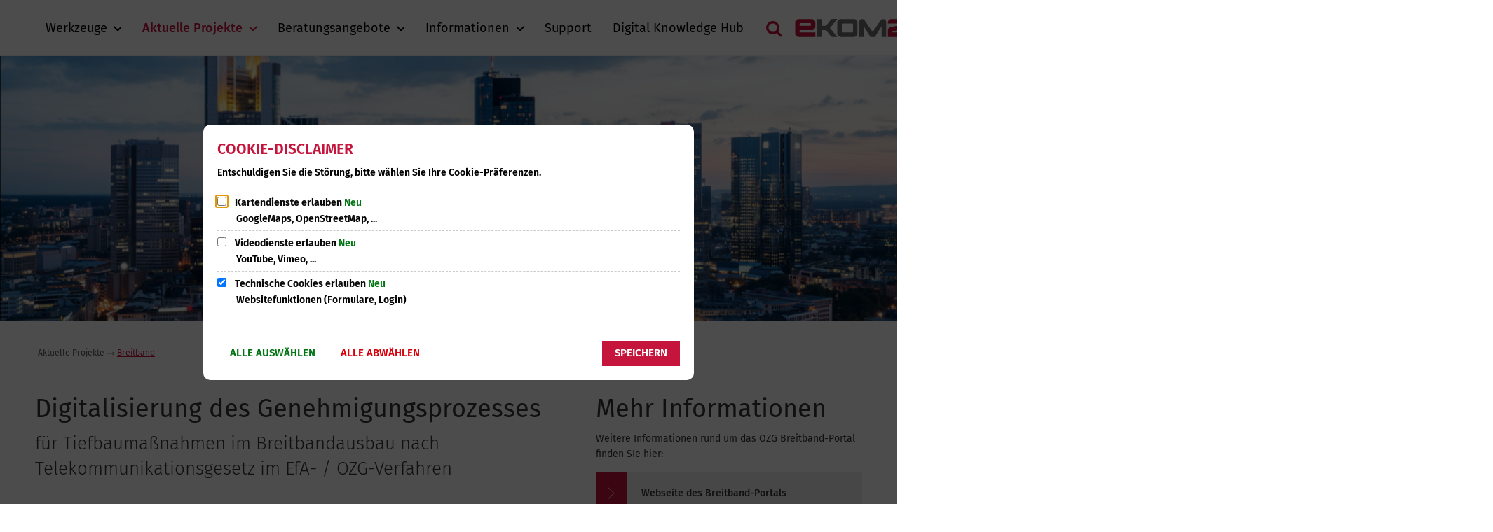

--- FILE ---
content_type: text/html;charset=UTF-8
request_url: https://www.hessen-kommunal.digital/de/aktuelle-projekte/breitband/
body_size: 55884
content:
<!DOCTYPE html>
<html class="no-js" lang="de">

<head><link rel="preload" crossorigin="anonymous" as="font" integrity="sha512-VtBPUU5pT0kPWUFXAuAdG23JoO3OVdlY+pLL4vMMYKDAMbR6nAW+URoGCqX5Wu95B0R0/B402V9mgOF5AVj3xw==" href="https://www.hessen-kommunal.digital/:res/modules/common/common/framework/fonts/streamLineFont/fonts/streamline-30px.woff?fp=ab2a415b1666" type="font/woff"/>
<link rel="preload" crossorigin="anonymous" as="font" integrity="sha512-2C67YNMm6LG/xLJfGlH48Ly7ImpobIbEWwaq66TjvAI/7EOqSIPUiNcQ9b82zilBVIBEQttADlljBafjyk8DCQ==" href="https://www.hessen-kommunal.digital/:res/modules/common/common/framework/fonts/streamLineFont/fonts/streamline-30px-filled-in.woff?fp=62fdf8602f56" type="font/woff"/>
<link rel="preload" crossorigin="anonymous" as="font" integrity="sha512-4A9sopArr2AlLHo9Qmu6k0W0rJ8ZXjPLa1YO+mm69yWyMq58Pyqzj9cQt0svXfVNT5njQrUPSbpYXMm8aWQYHA==" href="https://www.hessen-kommunal.digital/:res/modules/common/common/framework/fonts/firasans/fonts/fira-sans-v17-latin-300.woff2?fp=f8fb86afe5b7" type="font/woff2"/>
<link rel="preload" crossorigin="anonymous" as="font" integrity="sha512-pyG7SEiTtFAUwn3KTdK3pDsvKOnIbGnU8rHGlv2Y6mVJuXSQbeRU2GimC3Y5MdOFfji44kH5p6U0JW168b9BSQ==" href="https://www.hessen-kommunal.digital/:res/modules/common/common/framework/fonts/firasans/fonts/fira-sans-v17-latin-italic.woff2?fp=f5155a859923" type="font/woff2"/>
<link rel="preload" crossorigin="anonymous" as="font" integrity="sha512-UKzmpklEZZ5gu6/t9uoW3rdIw6Pjpr/+QDa7Ax8AZdA+KU+FOr1eSMM+XjECOnzSBOhHTeTxXk+Z9gIxFfjjdQ==" href="https://www.hessen-kommunal.digital/:res/modules/common/common/framework/fonts/firasans/fonts/fira-sans-v17-latin-regular.woff2?fp=89ae1743656b" type="font/woff2"/>
<link rel="preload" crossorigin="anonymous" as="font" integrity="sha512-eLvMg4zvkEBKIVwq+H4uh6Uxt6qUudaO6pU/EKlNYzxB5my9cc7V5d0Xo/jwlkAqNZUhBaT/Gr65S0xySFRwqA==" href="https://www.hessen-kommunal.digital/:res/modules/common/common/framework/fonts/firasans/fonts/fira-sans-v17-latin-500.woff2?fp=c52b9a30cb5d" type="font/woff2"/>
<link rel="preload" crossorigin="anonymous" as="font" integrity="sha512-J2T6j4ibFQJ/8RV5DiQVGfK4yPxLTZgEJqtcJxsIW9eVV3k4mn5ie6bEhKJYa0U/9dhB4JrYw8LF5jSSuQ/eaQ==" href="https://www.hessen-kommunal.digital/:res/modules/common/common/framework/fonts/firasans/fonts/fira-sans-v17-latin-600.woff2?fp=3bdc29109b62" type="font/woff2"/>
<link rel="preload" crossorigin="anonymous" as="font" integrity="sha512-mgY5cawolCa1iP8gOtMNQ5wBZhPdHW/P/FcZrT7Dp7MUiwXiZOKGo94eU+gh+WqG0eIgUBiP4zZNRXhnbgs67A==" href="https://www.hessen-kommunal.digital/:res/modules/common/common/framework/fonts/firasans/fonts/fira-sans-v17-latin-700.woff2?fp=45f1b654ec61" type="font/woff2"/>
<link rel="preload" crossorigin="anonymous" as="font" integrity="sha512-g4/v28FJAfQe35laeP2sVXZM1JEsy3NLi+pJCRlFgpBNjyr98rbEKGZ5Es5NZWgaEETQRdG8beKxQRPwMV/Ikg==" href="https://www.hessen-kommunal.digital/:res/modules/common/common/framework/fonts/fontAwesome/vendor/font-awesome/fonts/fontawesome-webfont.woff2?fp=2adefcbc041e" type="font/woff2"/>
<meta http-equiv="Content-Type" content="text/html;charset=UTF-8"/>
<meta name="generator" content="CMS ionas4"/>
<link rel="stylesheet" crossorigin="anonymous" integrity="sha512-NGEavjenZtFucLJJnnwNNKEUL3oCcxbGqMrIZHOe2VG0Q57gRIMo8V1KAJ1NdR8GjmQD0XWpSU41rwTtVeVrTg==" href="https://www.hessen-kommunal.digital/:res/modules/module-view.css?fp=d99a1e806480" type="text/css"/>
<script>(function(w,d,u){
w.readyQ=[];
var log=console.warn||console.log;
function deprecated(message,alternative){
return log("Deprecated call to "+message+". Use "+alternative);
}
function registerEventHandler(event,handler){
if(event==="ready"){
deprecated("jQuery(selector).on('ready', handler)","jQuery(handler)");
w.readyQ.push(handler);
}
}
function registerReadyHandler(handler){
w.readyQ.push(handler);
}
var proxy={
ready:registerReadyHandler,
on:registerEventHandler,
bind:registerEventHandler
};
w.$=w.jQuery=function(handler){
if(handler===d||handler===u){
return proxy;
}else{
registerReadyHandler(handler);
}
}
w.ionasQ=function($,doc){
$.each(readyQ,function(index,handler){
$(handler);
});
}
})(window,document);</script>
<script type="application/json" id="ionasInfo">{"hasDebugger":true,"session":"13d74eff-9134-43ad-8b45-0071bbbfc228","root":"https://www.hessen-kommunal.digital","resizeOptions":{"allowedValues":[130,152,176,203,230,260,292,325,360,397,436,476,518,563,608,656,706,757,810,865,922,980,1040,1103,1166,1232,1300,1369,1440,1513,1588,1664,1742,1823,1904,1988,2074],"maxAspectRatio":5.0},"context":"","userAgentRestrictionEnabled":true,"backend":"https://cms-ekom21-digitalisierungsportal.cms21.de/:system","cookiePrivacy":{"consentCookieName":"hide_cn","coreCookieCategory":"core"},"captchaInvisibleRecaptchaSitekey":"6LdGDOIZAAAAAKT20zFpvnH8KUltyLJZjFwqiVcE"}</script>
<script>window.ionasInfo = JSON.parse(document.getElementById("ionasInfo").innerText);</script>

<script crossorigin="anonymous" defer integrity="sha512-hs3M6TEUDvFDdjRqASEHkh56wY/HrRQkG1IrG+i2TO5KHZOLZWhKf5+8BtXmrL8EWgNh72FzaDWSfUn++hDTPw==" src="https://www.hessen-kommunal.digital/:res/modules/module-view.de.js?fp=1eaab5c1d788"></script>
<script type="systemjs-importmap" crossorigin="anonymous" src="https://www.hessen-kommunal.digital/:web-components/systemjs-importmap.json?fp=038863ed7929"></script>
<script crossorigin="anonymous" defer integrity="sha512-l3drpKk7tDSsyUHLqk2a2qBpCWJXL8W0JfYn/OJLN1DPle/ltJvQ9TPyOJcbuKw1ou9SKHiUOMx5MgzkeW00KA==" src="https://www.hessen-kommunal.digital/:webjars/systemjs/dist/system.min.js?fp=5179f8f646ee"></script>
<script crossorigin="anonymous" defer integrity="sha512-39r+vbVeH7CzYcOoCmhpL6ncvvKdZn2tLJ8bIZ/mrVLzW6RsKYVQk1vTJwUuOtt0l/4xYADGHWpfAW20rMhaBg==" id="systemJsNamedRegisterExtra" src="https://www.hessen-kommunal.digital/:webjars/systemjs/dist/extras/named-register.min.js?fp=f2fad3cf0518"></script>
<link rel="preload" crossorigin="anonymous" as="script" integrity="sha512-jjKBst/Sg6eN29NvDTrLZVLNLEDo9QIKBzMUtcjqeDePfXvXcJcT9ausVeCWb8MabLl/KfVX2bPhpiDs+u81mw==" href="https://www.hessen-kommunal.digital/:res/modules/common.common.ionas.core/js/systemjs-lite.js?fp=6c94c3c6dbd5"/>
<script crossorigin="anonymous" src="https://www.hessen-kommunal.digital/:res/modules/common.common.ionas.core/js/systemjs-lite.js?fp=6c94c3c6dbd5" integrity="sha512-jjKBst/Sg6eN29NvDTrLZVLNLEDo9QIKBzMUtcjqeDePfXvXcJcT9ausVeCWb8MabLl/KfVX2bPhpiDs+u81mw=="></script>
<meta name="privacy-mode" content="allow-permit-session,allow-permit-forever"/>
<meta name="invisible-tracking-opts" content=""/>
<meta name="forced-tracking-opts" content=""/>
<link rel="manifest" crossorigin="use-credentials" href="https://www.hessen-kommunal.digital/de/app-manifest.webmanifest"/>
<meta name="search-enabled" content="true"/>
<link rel="icon" href="https://www.hessen-kommunal.digital/favicon-ekom21-48px.png?cid=1s.fa&amp;resize=3b88bc%3a48x48c" sizes="48x48" type="image/png"/>
<link rel="icon" href="https://www.hessen-kommunal.digital/favicon-ekom21-144px.png?cid=1y.fa&amp;resize=c5722f%3a192x192c" sizes="192x192" type="image/png"/>
<meta name="theme-color" content="#ff0000"/>
<link sizes="192x192" rel="apple-touch-icon" href="https://www.hessen-kommunal.digital/favicon-ekom21-144px.png?cid=1y.fa&amp;resize=c5722f%3a192x192c"/>
<link rel="canonical" href="https://www.hessen-kommunal.digital/de/aktuelle-projekte/breitband/"/>
<meta content="14 days" name="revisit-after"/><meta content="width=device-width, initial-scale=1.0, user-scalable=1" name="viewport"/>
    <meta content="ie=edge" http-equiv="x-ua-compatible"/>
    <title>Breitband | digitalisierung.ekom21.de</title>
<meta content="digitalisierung.ekom21.de" property="og:site_name"/><meta content="Breitband" property="og:title"/><meta content="website" property="og:type"/><meta content="https://www.hessen-kommunal.digital/de/aktuelle-projekte/breitband/" property="og:url"/><meta content="de_DE" property="og:locale"/><script type="application/ld+json">[{"inLanguage":"de","name":"digitalisierung.ekom21.de","url":"https://www.hessen-kommunal.digital/","@type":"WebSite","@context":"https://schema.org/"},{"dateCreated":"2022-02-28T15:36:19.426+01:00[Europe/Berlin]","dateModified":"2024-06-11T10:23:35.424+02:00[Europe/Berlin]","datePublished":"2022-02-28T15:36:19.426+01:00[Europe/Berlin]","headline":"Breitband","inLanguage":"de","name":"Breitband","url":"https://www.hessen-kommunal.digital/de/aktuelle-projekte/breitband/","@type":"WebPage","@context":"https://schema.org/"}]</script>
</head>

<body class="template-document mode-live ot-common.common.ionas.core:document">
<div id="search-2020--65c91aeb"></div><link rel="preload" as="script" integrity="sha512-Gith1bPvyjQQWyn0vHoghxpVkryGhFP4C/J0zuMPswqqXofcAzaqFIY+z77IV71BVVBeDPNJsPhVFhP3rNKk9Q==" href="https://www.hessen-kommunal.digital/:res/modules/common/common/advanced/search-2020/web-components/search-2020.system.js?fp=4ce2909fc00b"/>
<script>System.import("@ionas-fragments/search-2020").then(function(IonasFragmentsSearch2020) {
  var initSearchOverlay = IonasFragmentsSearch2020.initSearchOverlay;
  initSearchOverlay('#search-2020-\x2D65c91aeb', {"contextPath":"","currentPath":"/de/aktuelle-projekte/breitband/","currentFileId":"1633","enableSearch":true,"enableSuggestions":false,"hideFilters":false,"services":[{"id":"self","name":"Allgemein","priority":1,"description":"Der Bereich \"Allgemein\" zeigt Ihnen die zu Ihren Suchkriterien passenden Seiten, Dateien und Elemente der Website an, welche nicht den anderen hier aufgeführten Bereichen zuzuordnen sind.","icon":"sf sf-filled-in sf-files-4","endpoint":{"url":"{contextPath}/:sa2-search/{currentPath}","id":"self","requiredRoles":[]},"type":"live","visible":true,"filterable":true,"limit":50,"filterQueries":[],"queryFields":[],"weightedQueryFields":[],"sortFields":[],"facetQueries":[{"field":"editorial_category_s","inverted":false,"recursive":false,"sortByCount":true,"sortDescending":false,"offset":0,"limit":2147483646,"minCount":1,"maxCount":2147483646},{"field":"editorial_tags_sm","inverted":false,"recursive":false,"sortByCount":true,"sortDescending":false,"offset":0,"limit":2147483646,"minCount":1,"maxCount":2147483646},{"field":"filterable_type_s","inverted":false,"recursive":false,"sortByCount":true,"sortDescending":false,"offset":0,"limit":2147483646,"minCount":1,"maxCount":2147483646}],"queryOptions":[]}],"slimMode":true,"translations":{"searchForm":{"formAriaLabel":"Suche","formInputAriaLabel":"Suchbegriff eingeben","formInputLabel":"Suchbegriff eingeben …","formInputNoticeLabel":"Zum Suchen Enter drücken","formInputErrorLabel":"Ihre Suche kann so nicht abgesetzt werden","formSubmitAriaLabel":"Suche ausführen","formSubmitPushTitle":"Suchbegriff hinzufügen","formSubmitTitle":"Suche ausführen","formInputAccessibilityLabel":"Suche"},"searchOverlay":{"readMoreLabel":"Mehr lesen","hitsFromLabel":"Treffer aus","closeButtonLabel":"Suche schließen","removeTermLabel":"Suchbegriff %TERM% entfernen","headlineLabel":"Unsere Suche umfasst:","servicesHeadline":"Folgende Dienste:","highlight":"Highlight Suchtreffer"},"swiperjs":{"a11yContainerMessage":"Suchergebnis-Tabs nach Kategorien.","a11yPrevSlideMessage":"Zurück sliden","a11yNextSlideMessage":"Vorwärts sliden"},"searchResults":{"headline":"Ihre Suche ergab","hitsLabel":"Treffer","moreThanLabel":"Mehr als %COUNT%","resultTabsLabel":"Suchergebnisse für %TERM%","emailAriaLabel":"An %EMAIL% eine E-Mail schreiben","faxAriaLabel":"Fax an folgende Nummer senden: %FAX%","phoneAriaLabel":"Folgende Telefon-Nummer anrufen: %PHONE%"},"filter":{"headline":"Filter","buttonLabel":"Filter zurücksetzen"},"topHits":{"hitsFrom":"Treffer aus","filtering":"Filtern","allHitsFrom":"Alle Treffer"}},"urlPatterns":{},"additionalCssClasses":"theme-project ccas2__search-overlay__slim"});
}, function(error) {
  console.error(error);
});</script>



<div class="header-wrapper">

    <div class="header-outer">

        <header aria-label="Kopfbereich" class="header" id="header">

            




            <div class="row">
                <div class="columns small-12 header-sections-wrapper">
                    <div class="header-section header-section-a">
    <a href="https://www.hessen-kommunal.digital/de/" title="Zurück zur Startseite" class="logo desktop-logo show-for-large"><img sizes="(min-width: 320px) 175px, 100vw" src="https://www.hessen-kommunal.digital/ekom21-156-45-px.svg?cid=1p.fa&amp;resize=fbc989%3A175x" alt="Logo der ekom21 - zurück zur Startseite" srcset="https://www.hessen-kommunal.digital/ekom21-156-45-px.svg?cid=1p.fa&amp;resize=fbc989%3A175x 175w, https://www.hessen-kommunal.digital/ekom21-156-45-px.svg?cid=1p.fa&amp;resize=1dae60%3A262x 262w, https://www.hessen-kommunal.digital/ekom21-156-45-px.svg?cid=1p.fa&amp;resize=6ceecb%3A350x 350w" class="i4-object-contain" data-resize-mode="layout"/></a><a href="https://www.hessen-kommunal.digital/de/" title="Zurück zur Startseite" class="logo mobile-logo hide-for-large"><img sizes="(min-width: 320px) 150px, 100vw" src="https://www.hessen-kommunal.digital/ekom21-156-45-px.svg?cid=1p.fa&amp;resize=3b9cf6%3A150x" alt="Logo der ekom21 - zurück zur Startseite" srcset="https://www.hessen-kommunal.digital/ekom21-156-45-px.svg?cid=1p.fa&amp;resize=3b9cf6%3A150x 150w, https://www.hessen-kommunal.digital/ekom21-156-45-px.svg?cid=1p.fa&amp;resize=ff2210%3A225x 225w, https://www.hessen-kommunal.digital/ekom21-156-45-px.svg?cid=1p.fa&amp;resize=ad58c0%3A300x 300w" class="i4-object-contain" data-resize-mode="layout"/></a>
</div>
                    <div class="header-section header-section-b">
    <nav aria-label="Haupt Navigation" class="nav-wrapper" data-navigation-anchor="" id="main-navigation"><div class="i4-hidden-accessible">
    <a aria-label="Zum Menüende springen" class="goto-last-menuitem" href="#" tabindex="0" title="Zum Menüende springen">Menüende</a>
</div><div class="nav"><ul class="level-1 nav__level-1 nav__level-1-up level-1-up" data-level="1"><li data-has-visible-children="true" data-has-invisible-children="false" class="level-1-item item-1 odd first nav__item nav__item-level-1 nav__item-level-1-up nav__item--has-children has-children" data-has-children="true" data-is-active="false" data-is-current="false"><a aria-expanded="false" href="https://www.hessen-kommunal.digital/de/werkzeuge/" class="level-1-link nav__link nav__link-level-1 nav__link-level-1-up nav__link--has-children has-children" data-trail="false"><span data-file-name="Werkzeuge">Werkzeuge</span></a><ul class="level-2 nav__level-2 nav__level-1-up level-1-up nav__level-2-up level-2-up" data-level="2"><li data-has-visible-children="false" data-has-invisible-children="false" class="level-2-item item-1 odd first nav__item nav__item-level-2 nav__item-level-1-up nav__item-level-2-up  nav__subitem" data-has-children="false" data-is-active="false" data-is-current="false"><a class="level-2-link nav__link nav__link-level-2 nav__link-level-1-up nav__link-level-2-up nav__sublink" data-trail="false" href="https://www.hessen-kommunal.digital/de/werkzeuge/digitalisierungsplattform-civento/"><span data-file-name="Digitalisierungsplattform civento">Digitalisierungsplattform civento</span></a></li><li data-has-visible-children="false" data-has-invisible-children="false" class="level-2-item item-2 even nav__item nav__item-level-2 nav__item-level-1-up nav__item-level-2-up  nav__subitem" data-has-children="false" data-is-active="false" data-is-current="false"><a class="level-2-link nav__link nav__link-level-2 nav__link-level-1-up nav__link-level-2-up nav__sublink" data-trail="false" href="https://www.hessen-kommunal.digital/de/werkzeuge/eakte/"><span data-file-name="eAkte">eAkte</span></a></li><li data-has-visible-children="false" data-has-invisible-children="false" class="level-2-item item-3 odd nav__item nav__item-level-2 nav__item-level-1-up nav__item-level-2-up  nav__subitem" data-has-children="false" data-is-active="false" data-is-current="false"><a class="level-2-link nav__link nav__link-level-2 nav__link-level-1-up nav__link-level-2-up nav__sublink" data-trail="false" href="https://www.hessen-kommunal.digital/de/werkzeuge/besonderes-elektronisches-behoerdenpostfach-bebpo/"><span data-file-name="Besonderes elektronisches Behördenpostfach - beBPo">Besonderes elektronisches Behördenpostfach - beBPo</span></a></li><li data-has-visible-children="false" data-has-invisible-children="false" class="level-2-item item-4 even nav__item nav__item-level-2 nav__item-level-1-up nav__item-level-2-up  nav__subitem" data-has-children="false" data-is-active="false" data-is-current="false"><a class="level-2-link nav__link nav__link-level-2 nav__link-level-1-up nav__link-level-2-up nav__sublink" data-trail="false" href="https://www.hessen-kommunal.digital/de/werkzeuge/datenplattform/"><span data-file-name="Datenplattform">Datenplattform</span></a></li><li data-has-visible-children="false" data-has-invisible-children="false" class="level-2-item item-5 odd nav__item nav__item-level-2 nav__item-level-1-up nav__item-level-2-up  nav__subitem" data-has-children="false" data-is-active="false" data-is-current="false"><a class="level-2-link nav__link nav__link-level-2 nav__link-level-1-up nav__link-level-2-up nav__sublink" data-trail="false" href="https://www.hessen-kommunal.digital/de/werkzeuge/content-management-system/"><span data-file-name="Content-Management-System">Content-Management-System</span></a></li><li data-has-visible-children="false" data-has-invisible-children="false" class="level-2-item item-6 even nav__item nav__item-level-2 nav__item-level-1-up nav__item-level-2-up  nav__subitem" data-has-children="false" data-is-active="false" data-is-current="false"><a class="level-2-link nav__link nav__link-level-2 nav__link-level-1-up nav__link-level-2-up nav__sublink" data-trail="false" href="https://www.hessen-kommunal.digital/de/werkzeuge/egovsad/"><span data-file-name="eGovSAD">eGovSAD</span></a></li><li data-has-visible-children="false" data-has-invisible-children="false" class="level-2-item item-7 odd nav__item nav__item-level-2 nav__item-level-1-up nav__item-level-2-up  nav__subitem" data-has-children="false" data-is-active="false" data-is-current="false"><a class="level-2-link nav__link nav__link-level-2 nav__link-level-1-up nav__link-level-2-up nav__sublink" data-trail="false" href="https://www.hessen-kommunal.digital/de/werkzeuge/e-payment/"><span data-file-name="E-Payment">E-Payment</span></a></li><li data-has-visible-children="false" data-has-invisible-children="false" class="level-2-item item-8 even last nav__item nav__item-level-2 nav__item-level-1-up nav__item-level-2-up  nav__subitem" data-has-children="false" data-is-active="false" data-is-current="false"><a class="level-2-link nav__link nav__link-level-2 nav__link-level-1-up nav__link-level-2-up nav__sublink" data-trail="false" href="https://www.hessen-kommunal.digital/de/werkzeuge/buergerkonto-organisationskonto/"><span data-file-name="Bürgerkonto &amp; Organisationskonto">Bürgerkonto &amp; Organisationskonto</span></a></li></ul></li><li data-has-visible-children="true" data-has-invisible-children="false" class="level-1-item item-2 even nav__item nav__item-level-1 nav__item-level-1-up nav__item--is-active is-active nav__item--has-children has-children" data-has-children="true" data-is-active="true" data-is-current="false"><a aria-expanded="false" href="https://www.hessen-kommunal.digital/de/aktuelle-projekte/" class="level-1-link nav__link nav__link-level-1 nav__link-level-1-up nav__link--is-active is-active nav__link--has-children has-children is-trail" data-trail="true"><span data-file-name="Aktuelle Projekte">Aktuelle Projekte</span></a><ul class="level-2 nav__level-2 nav__level-1-up level-1-up nav__level-2-up level-2-up" data-level="2"><li data-has-visible-children="false" data-has-invisible-children="false" class="level-2-item item-1 odd first nav__item nav__item-level-2 nav__item-level-1-up nav__item-level-2-up  nav__subitem" data-has-children="false" data-is-active="false" data-is-current="false"><a class="level-2-link nav__link nav__link-level-2 nav__link-level-1-up nav__link-level-2-up nav__sublink" data-trail="false" href="https://www.hessen-kommunal.digital/de/aktuelle-projekte/digitalisierung-im-baugenehmigungsverfahren/"><span data-file-name="Digitalisierung im Baugenehmigungsverfahren">Digitalisierung im Baugenehmigungsverfahren</span></a></li><li data-has-visible-children="false" data-has-invisible-children="false" class="level-2-item item-2 even nav__item nav__item-level-2 nav__item-level-1-up nav__item-level-2-up  nav__subitem nav__item--is-active is-active nav__item--is-current is-current" data-has-children="false" data-is-active="true" data-is-current="true"><a aria-current="page" href="https://www.hessen-kommunal.digital/de/aktuelle-projekte/breitband/" class="level-2-link nav__link nav__link-level-2 nav__link-level-1-up nav__link-level-2-up nav__sublink nav__link--is-active is-active nav__link--is-current is-current" data-trail="false"><span data-file-name="Breitband">Breitband</span></a></li><li data-has-visible-children="false" data-has-invisible-children="false" class="level-2-item item-3 odd nav__item nav__item-level-2 nav__item-level-1-up nav__item-level-2-up  nav__subitem" data-has-children="false" data-is-active="false" data-is-current="false"><a class="level-2-link nav__link nav__link-level-2 nav__link-level-1-up nav__link-level-2-up nav__sublink" data-trail="false" href="https://www.hessen-kommunal.digital/de/aktuelle-projekte/efa-leistungen/"><span data-file-name="EfA-Leistungen">EfA-Leistungen</span></a></li><li data-has-visible-children="false" data-has-invisible-children="false" class="level-2-item item-4 even nav__item nav__item-level-2 nav__item-level-1-up nav__item-level-2-up  nav__subitem" data-has-children="false" data-is-active="false" data-is-current="false"><a class="level-2-link nav__link nav__link-level-2 nav__link-level-1-up nav__link-level-2-up nav__sublink" data-trail="false" href="https://www.hessen-kommunal.digital/de/aktuelle-projekte/gigamap/"><span data-file-name="GigaMaP">GigaMaP</span></a></li><li data-has-visible-children="false" data-has-invisible-children="false" class="level-2-item item-5 odd last nav__item nav__item-level-2 nav__item-level-1-up nav__item-level-2-up  nav__subitem" data-has-children="false" data-is-active="false" data-is-current="false"><a class="level-2-link nav__link nav__link-level-2 nav__link-level-1-up nav__link-level-2-up nav__sublink" data-trail="false" href="https://www.hessen-kommunal.digital/de/aktuelle-projekte/einheitlicher-ansprechpartner-hessen-eah/"><span data-file-name="Einheitlicher Ansprechpartner Hessen (EAH)">Einheitlicher Ansprechpartner Hessen (EAH)</span></a></li></ul></li><li data-has-visible-children="true" data-has-invisible-children="false" class="level-1-item item-3 odd nav__item nav__item-level-1 nav__item-level-1-up nav__item--has-children has-children" data-has-children="true" data-is-active="false" data-is-current="false"><a aria-expanded="false" href="https://www.hessen-kommunal.digital/de/beratungsangebote/" class="level-1-link nav__link nav__link-level-1 nav__link-level-1-up nav__link--has-children has-children" data-trail="false"><span data-file-name="Beratungsangebote">Beratungsangebote</span></a><ul class="level-2 nav__level-2 nav__level-1-up level-1-up nav__level-2-up level-2-up" data-level="2"><li data-has-visible-children="false" data-has-invisible-children="false" class="level-2-item item-1 odd first last nav__item nav__item-level-2 nav__item-level-1-up nav__item-level-2-up  nav__subitem" data-has-children="false" data-is-active="false" data-is-current="false"><a class="level-2-link nav__link nav__link-level-2 nav__link-level-1-up nav__link-level-2-up nav__sublink" data-trail="false" href="https://www.hessen-kommunal.digital/de/beratungsangebote/uebergreifendes-consulting/"><span data-file-name="Übergreifendes Consulting">Übergreifendes Consulting</span></a></li></ul></li><li data-has-visible-children="true" data-has-invisible-children="false" class="level-1-item item-4 even nav__item nav__item-level-1 nav__item-level-1-up nav__item--has-children has-children" data-has-children="true" data-is-active="false" data-is-current="false"><a aria-expanded="false" href="https://www.hessen-kommunal.digital/de/informationen/" class="level-1-link nav__link nav__link-level-1 nav__link-level-1-up nav__link--has-children has-children" data-trail="false"><span data-file-name="Informationen">Informationen</span></a><ul class="level-2 nav__level-2 nav__level-1-up level-1-up nav__level-2-up level-2-up" data-level="2"><li data-has-visible-children="false" data-has-invisible-children="false" class="level-2-item item-1 odd first last nav__item nav__item-level-2 nav__item-level-1-up nav__item-level-2-up  nav__subitem" data-has-children="false" data-is-active="false" data-is-current="false"><a class="level-2-link nav__link nav__link-level-2 nav__link-level-1-up nav__link-level-2-up nav__sublink" data-trail="false" href="https://www.hessen-kommunal.digital/de/informationen/aktuelles/"><span data-file-name="Aktuelles">Aktuelles</span></a></li></ul></li><li data-has-visible-children="false" data-has-invisible-children="false" class="level-1-item item-5 odd nav__item nav__item-level-1 nav__item-level-1-up" data-has-children="false" data-is-active="false" data-is-current="false"><a class="level-1-link nav__link nav__link-level-1 nav__link-level-1-up" data-trail="false" href="https://www.hessen-kommunal.digital/de/support/"><span data-file-name="Support">Support</span></a></li><li data-has-visible-children="false" data-has-invisible-children="false" class="level-1-item item-6 even last nav__item nav__item-level-1 nav__item-level-1-up" data-has-children="false" data-is-active="false" data-is-current="false"><a class="level-1-link nav__link nav__link-level-1 nav__link-level-1-up" data-trail="false" href="https://www.hessen-kommunal.digital/de/digital-knowledge-hub/"><span data-file-name="Digital Knowledge Hub">Digital Knowledge Hub</span></a></li></ul></div><div class="greedy-nav">
    <button aria-label="Weitere Menüpunkte öffnen" class="greedy-nav__button" tabindex="0" title="Weitere Menüpunkte öffnen">
        <span class="greedy-nav__button-icon">
            <span class="greedy-nav__button-icon-stripe"></span>
            <span class="greedy-nav__button-icon-stripe"></span>
            <span class="greedy-nav__button-icon-stripe"></span>
        </span>
        <span class="greedy-nav__item-count">+3</span>
    </button>
    <div class="greedy-nav__menu-container">
        <div class="greedy-nav__menu-top"></div>
        <ul class="level-1 nav__level-1 nav__level-1-up" data-level="1"></ul>
        <div class="greedy-nav__menu-bottom"></div>
    </div>
</div>



<div class="i4-hidden-accessible">
    <a aria-label="Zum Menüanfang springen" class="goto-first-menuitem" href="#" tabindex="0" title="Zum Menüanfang springen">Menüanfang</a>
</div>




</nav>
</div>

                    <div class="header-section header-section-c">
    
    
<button aria-expanded="false" id="search-button-25525b01-f8cf-4973-926d-3a6247534a25" title="Suche öffnen" class="c-c-ui-search-button-wrapper" aria-label="Suche öffnen" data-search-toggle=""><span class="c-c-l-m-header-search-button c-c-ui-search-button"><span aria-hidden="true" class="c-c-ui-search-button--icon"></span></span></button></div>

                </div>
            </div>
        </header>

    </div>

    <div class="stage-outer" data-scrollax-parent="true">
        <div class="stage" data-scrollax="properties: {'translateY': '50%'}"><div><div class="component component-stageStaticHeader"><div class="stage-static-image stage-area  stage-static-image--no-text"><figure class="stage-static-image__figure i4-inherit"><img sizes="(min-width: 3000px) 3840px, (min-width: 1600px) 1920px, (min-width: 1440px) 1599px, (min-width: 1200px) 1439px, (min-width: 768px) 991px, (min-width: 640px) 768px, (min-width: 480px) 640px, (min-width: 320px) 480px, 100vw" src="https://www.hessen-kommunal.digital/de/werkzeuge/datenplattform/ffm.png?cid=nq.517&amp;resize=3f3fc0%3A1200x400c" width="3840" alt="" srcset="https://www.hessen-kommunal.digital/de/werkzeuge/datenplattform/ffm.png?cid=nq.517&amp;resize=dcd491%3A480x160c 480w, https://www.hessen-kommunal.digital/de/werkzeuge/datenplattform/ffm.png?cid=nq.517&amp;resize=b6da8c%3A640x214c 640w, https://www.hessen-kommunal.digital/de/werkzeuge/datenplattform/ffm.png?cid=nq.517&amp;resize=744c80%3A720x240c 720w, https://www.hessen-kommunal.digital/de/werkzeuge/datenplattform/ffm.png?cid=nq.517&amp;resize=8b3245%3A768x256c 768w, https://www.hessen-kommunal.digital/de/werkzeuge/datenplattform/ffm.png?cid=nq.517&amp;resize=fabfe7%3A960x321c 960w, https://www.hessen-kommunal.digital/de/werkzeuge/datenplattform/ffm.png?cid=nq.517&amp;resize=63b684%3A1024x342c 1024w, https://www.hessen-kommunal.digital/de/werkzeuge/datenplattform/ffm.png?cid=nq.517&amp;resize=52268c%3A1152x384c 1152w, https://www.hessen-kommunal.digital/de/werkzeuge/datenplattform/ffm.png?cid=nq.517&amp;resize=3f3fc0%3A1200x400c 1200w, https://www.hessen-kommunal.digital/de/werkzeuge/datenplattform/ffm.png?cid=nq.517&amp;resize=c9e23b%3A1280x428c 1280w, https://www.hessen-kommunal.digital/de/werkzeuge/datenplattform/ffm.png?cid=nq.517&amp;resize=248b0f%3A1440x480c 1440w, https://www.hessen-kommunal.digital/de/werkzeuge/datenplattform/ffm.png?cid=nq.517&amp;resize=078239%3A1536x513c 1536w, https://www.hessen-kommunal.digital/de/werkzeuge/datenplattform/ffm.png?cid=nq.517&amp;resize=8919df%3A1600x534c 1600w, https://www.hessen-kommunal.digital/de/werkzeuge/datenplattform/ffm.png?cid=nq.517&amp;resize=f3ec04%3A1800x600c 1800w, https://www.hessen-kommunal.digital/de/werkzeuge/datenplattform/ffm.png?cid=nq.517&amp;resize=03a691%3A1920x641c 1920w, https://www.hessen-kommunal.digital/de/werkzeuge/datenplattform/ffm.png?cid=nq.517&amp;resize=588d45%3A2048x684c 2048w, https://www.hessen-kommunal.digital/de/werkzeuge/datenplattform/ffm.png?cid=nq.517&amp;resize=c2d0e9%3A2160x720c 2160w, https://www.hessen-kommunal.digital/de/werkzeuge/datenplattform/ffm.png?cid=nq.517&amp;resize=5282c7%3A2400x800c 2400w, https://www.hessen-kommunal.digital/de/werkzeuge/datenplattform/ffm.png?cid=nq.517&amp;resize=6e17ee%3A2732x911c 2732w, https://www.hessen-kommunal.digital/de/werkzeuge/datenplattform/ffm.png?cid=nq.517&amp;resize=1aa055%3A2880x961c 2880w, https://www.hessen-kommunal.digital/de/werkzeuge/datenplattform/ffm.png?cid=nq.517&amp;resize=aaafdf%3A3200x1068c 3200w, https://www.hessen-kommunal.digital/de/werkzeuge/datenplattform/ffm.png?cid=nq.517&amp;resize=3940bf%3A3627x1211c 3627w, https://www.hessen-kommunal.digital/de/werkzeuge/datenplattform/ffm.png?cid=nq.517&amp;resize=9a23bf%3A3632x1211c 3632w, https://www.hessen-kommunal.digital/de/werkzeuge/datenplattform/ffm.png?cid=nq.517&amp;resize=4d4951%3A3633x1211c 3633w" class="stage-static-image__picture id-image" height="1281" data-resize-mode="layout"/></figure></div></div></div></div>
    </div>
</div>

<div id="main-outer">
    <div class="main-top"><div class="main-top__breadcrumbs">
    <div class="row">
        <div class="columns small-12"><nav aria-label="Breadcrumb Navigation" class="breadcrumbs__wrapper"><ol class="breadcrumbs" aria-label="Sie sind hier:"><li aria-hidden="true" class="prefix"><span>Sie sind hier:</span></li><li class="breadcrumbs__item"><a href="https://www.hessen-kommunal.digital/de/aktuelle-projekte/"><span>Aktuelle Projekte</span></a></li><li class="breadcrumbs__item active"><a aria-current="page" href="https://www.hessen-kommunal.digital/de/aktuelle-projekte/breitband/" tabindex="-1" onclick="event.preventDefault()"><span>Breitband</span></a></li></ol></nav>
</div>
    </div>
</div>
</div>
    

    <main aria-label="Haupt Inhaltsbereich" data-navigation-anchor="" id="main-content"><h1 class="seo-main-headline sr-only h1">Breitband</h1><div class="teaser"><div class="teaser-text-outer row align-center"><div class="teaser-text-inner columns small-12 medium-12 large-12"></div></div></div><div class=" id-repeat"><div class="row-instance"><div class="component component-gridBuilder component-gridBuilder-content-8-4"><div class="main-row  gridbuilder-row-no-margin-bottom "><div class="row"><div class="columns small-12 medium-6 large-8 big-column main-column main-column__outward column--align-left--medium column--unstacked--medium"><div class="main-column__wrapper gridbuilder-column"><h2 id="digitalisierung-des-genehmigungsprozesses-7b30e0e4" class="main-column__headline h1 id-columnHeadline">Digitalisierung des Genehmigungsprozesses<br/></h2><div class="column__content-wrapper main-column__content-wrapper      "><div class="id-content-first-column id-content"><h3 class="paragraph h2" id="fuer-tiefbaumassnahmen-im-breitbandausbau-nach-telekommunikationsgesetz-im-efa-ozg-verfahren-f0b3cbcc">für Tiefbaumaßnahmen im Breitbandausbau nach Telekommunikationsgesetz im EfA- / OZG-Verfahren<br/></h3><p class="paragraph"><br/></p><p class="paragraph"><strong>Nach dem Einer-für-Alle-Prinzip (EfA) vereinen die federführenden Länder Rheinland-Pfalz und Hessen zusammen mit der ekom21 - KGRZ Hessen entscheidende Vernetzungen, Werkzeuge und Vertragskonstellationen und verbessern das Zusammenspiel der Akteure im Gigabitausbau wesentlich. Ziel sind volldigitalisierte Genehmigungsprozesse für Tiefbaumaßnahmen im Breitbandausbau.</strong></p><p class="paragraph"><br/></p><h3 class="paragraph h2" id="ziel-f0b3cbcc">Ziel</h3><p class="paragraph">Das digitale Zustimmungsverfahren zur Nutzung öffentlicher Wege im Breitbandausbau beschleunigt das Verfahren zur Leitungslegung nach dem Telekommunikationsgesetz (§ 127 TKG Absätze 1,2, 3,6, 7 und 8). Telekommunikations- und Planungsunternehmen können nunmehr auf schnellere Bearbeitung durch Nutzung des Online-Antrags hoffen. Aktuell testen länderübergreifend Pilotkommunen das Antragsportal unter Realbedingungen. In enger Zusammenarbeit haben Hessen und Rheinland-Pfalz als Federführer des Projekts den Grundstein für eine optimierte Vorgehensweise gelegt.</p><p class="paragraph"><br/></p><h3 class="paragraph h2" id="funktion-f0b3cbcc">Funktion</h3><p class="paragraph">Technisch herausragend stellt sich vor allem ein Geoinformationssystem (GIS), also die Einbindung einer interaktiven Karte dar. Diese wählt entsprechend der Lokation des Bauvorhabens den Ausschnitt für den/die Antragsteller*in aus. Folgend kann der Leitungsweg in eben dieser Karte skizziert werden. Auf Grundlage der Karte arbeiten Kommune und Telekommunikationsunternehmen interaktiv auf identischer Datenbasis zusammen.<br/></p><p class="paragraph">Um diesen Prozess abzubilden, wurde ein speziell auf die Anforderungen der zukünftigen Nutzer*innen zugeschnittenes Portal entwickelt, das sich in einem geschützten Bereich befindet. Um die Telekommunikationsunternehmen zu verifizieren, beantragt die Kommune einen Zugang für ihre Kontaktpersonen. Nach einer Registrierung erhalten die Telekommunikationsunternehmen die Zugangsdaten. Neben der Antragstellung ist eine Aktenführung abgebildet. Gestellte Anträge können jederzeit mit ihren Status eingesehen werden, wodurch der Kommunikationsweg transparent dargestellt und erleichtert wird.</p><p class="paragraph"><br/></p><h3 class="paragraph h2" id="nutzen-f0b3cbcc">Nutzen</h3><p class="paragraph">Alle Bescheide und Unterlagen können in digitaler Form abgewickelt werden, wodurch eine medienbruchfreie Bearbeitung ermöglicht wird. Dadurch verkürzen sich zusätzlich die Rücklaufzeiten, womit der Fokus auf die tatsächliche und breitflächige Umsetzung und nicht mehr auf dem Verwaltungsakt liegt.</p><figure class="i4-img-container i4-align-fullwidth i4-nofloat"><img sizes="(min-width: 1200px) 780px, (min-width: 768px) 476px, (min-width: 640px) 748px, (min-width: 480px) 640px, (min-width: 320px) 480px, 780px" src="https://www.hessen-kommunal.digital/de/aktuelle-projekte/breitband/fiber-gff0d58e57-1920.jpg?resize=c42a40:780x350c&amp;cid=mw.4oo" data-ionas4-orig-src="1723#/digitalisierung-ekom21-de/de/aktuelle-projekte/breitband/fiber-gff0d58e57-1920.jpg" alt="Glasfaserkabel" srcset="https://www.hessen-kommunal.digital/de/aktuelle-projekte/breitband/fiber-gff0d58e57-1920.jpg?cid=mw.4oo&amp;resize=20d0a4%3A1560x700c 1560w, https://www.hessen-kommunal.digital/de/aktuelle-projekte/breitband/fiber-gff0d58e57-1920.jpg?cid=mw.4oo&amp;resize=5ed3f0%3A1500x674c 1500w, https://www.hessen-kommunal.digital/de/aktuelle-projekte/breitband/fiber-gff0d58e57-1920.jpg?cid=mw.4oo&amp;resize=b6cf29%3A1280x574c 1280w, https://www.hessen-kommunal.digital/de/aktuelle-projekte/breitband/fiber-gff0d58e57-1920.jpg?cid=mw.4oo&amp;resize=eda5d5%3A1170x525c 1170w, https://www.hessen-kommunal.digital/de/aktuelle-projekte/breitband/fiber-gff0d58e57-1920.jpg?cid=mw.4oo&amp;resize=0e166a%3A1125x505c 1125w, https://www.hessen-kommunal.digital/de/aktuelle-projekte/breitband/fiber-gff0d58e57-1920.jpg?cid=mw.4oo&amp;resize=79c3d7%3A960x430c 960w, https://www.hessen-kommunal.digital/de/aktuelle-projekte/breitband/fiber-gff0d58e57-1920.jpg?cid=mw.4oo&amp;resize=c42a40%3A780x350c 780w, https://www.hessen-kommunal.digital/de/aktuelle-projekte/breitband/fiber-gff0d58e57-1920.jpg?cid=mw.4oo&amp;resize=f699d1%3A750x337c 750w, https://www.hessen-kommunal.digital/de/aktuelle-projekte/breitband/fiber-gff0d58e57-1920.jpg?cid=mw.4oo&amp;resize=2bdc4d%3A720x322c 720w, https://www.hessen-kommunal.digital/de/aktuelle-projekte/breitband/fiber-gff0d58e57-1920.jpg?cid=mw.4oo&amp;resize=24f57a%3A640x287c 640w, https://www.hessen-kommunal.digital/de/aktuelle-projekte/breitband/fiber-gff0d58e57-1920.jpg?cid=mw.4oo&amp;resize=0c9432%3A480x215c 480w" class="i4-object-contain"/></figure><p class="paragraph"><br/></p><p class="paragraph"><strong>Wegebaulastträger</strong></p><ul class="unordered-list"><li class="list-item unordered-list-item">Übersichtliche Darstellung über eingegangene Anträge sowie Wiedervorlage-Funktion</li><li class="list-item unordered-list-item">Möglichkeit zur internen Weiterleitung der Antragsdaten an zuständige Behörden für erforderliche Stellungnahmen (z. B. Wasser-/Bodenschutz)</li><li class="list-item unordered-list-item">Bereitstellung von standardisierten Formulierungen für Stellungnahmen und Auflagen</li><li class="list-item unordered-list-item">Direkte Kommunikationsmöglichkeit mit dem/der Antragsteller*in</li><li class="list-item unordered-list-item">Schnittstellen-Option für Anbindung an eigene Systemumgebung, Fachverfahren und GIS-Systeme</li><li class="list-item unordered-list-item">Anträge können zwischengespeichert und später weiterbearbeitet werden</li><li class="list-item unordered-list-item">Verbesserte Entscheidungsgrundlage</li><li class="list-item unordered-list-item">Automatische Bescheiderstellung</li></ul><p class="paragraph"><br/></p><p class="paragraph"><strong>Telekommunikationsunternehmen</strong></p><ul class="unordered-list"><li class="list-item unordered-list-item">Möglichkeit der Voranfrage zur Prüfung der Realisierbarkeit des geplanten Vorhabens</li><li class="list-item unordered-list-item">Integrierter Zuständigkeitsfinder für Wegebaulastträger (geplant)</li><li class="list-item unordered-list-item">Schnittstellen-Option für Anbindung an eigene Systeme der Telekommunikations- unternehmen zur Erfassung der Geodaten</li><li class="list-item unordered-list-item">Portal zur Einsicht des aktuellen Bearbeitungsstatus und Erhalt des Bescheids</li><li class="list-item unordered-list-item">Direkte Anpassungsmöglichkeiten im Antrag durch Kommunikation mit der Kommune</li><li class="list-item unordered-list-item">Anträge können zwischengespeichert und später weiterbearbeitet werden</li><li class="list-item unordered-list-item">Wegfall der Postwege durch Echtzeitübertragung</li><li class="list-item unordered-list-item">Direkte Auswahl des Mediums und der Vorhabenart</li><li class="list-item unordered-list-item">Anforderungsgerechte Antragstellung</li></ul><p class="paragraph"><br/></p><h3 class="paragraph h2" id="das-ozg-digitalisierungslabor-breitbandausbau-f0b3cbcc">Das OZG-Digitalisierungslabor Breitbandausbau</h3><p class="paragraph">Für besonders wichtige Verwaltungsleistungen werden in Digitalisierungslaboren Onlinelösungen neu entwickelt. Nach dem Einer-für-alle-Prinzip (EfA) sind bundesweite Digitalisierung und Verknüpfung auf gemeinsamen Standards angestrebt.</p><p class="paragraph">Rechtliche Grundlage dafür ist das im August 2017 in Kraft getretene <a rel="noopener noreferrer" href="https://www.gesetze-im-internet.de/ozg" title="Springe zu www.gesetze-im-internet.de (Sie verlassen hiermit das Webangebot &quot;digitalisierung.ekom21.de&quot;. Für die folgende Seite ist der Betreiber von &quot;digitalisierung.ekom21.de&quot; nicht verantwortlich.)" class="hyperlink external-link" target="_blank">Gesetz zur Verbesserung des Onlinezugangs zu Verwaltungsleistungen (Onlinezugangsgesetz - OZG).</a></p><p class="paragraph"><br/></p><p class="paragraph"><br/></p></div></div></div></div><aside class="columns small-12 medium-6 large-4 small-column main-column main-column__outward column--align-right--medium column--unstacked--medium"><div class="main-column__wrapper gridbuilder-column"><h2 id="mehr-informationen-2abf77f9" class="main-column__headline h1 id-columnHeadline">Mehr Informationen<br/></h2><div class="column__content-wrapper main-column__content-wrapper      "><div class="id-content-second-column id-content"><p class="paragraph">Weitere Informationen rund um das OZG Breitband-Portal finden SIe hier:</p><div class="xhtmlcomponent component-linklist component-linklist-aside::boxed"><ul class="linklist-boxed id-linkList"><li class="linklist-boxed__item"><a data-ionas4-external="true" href="https://www.breitband-portal.de/" title="Springe zu www.breitband-portal.de (Sie verlassen hiermit das Webangebot &quot;digitalisierung.ekom21.de&quot;. Für die folgende Seite ist der Betreiber von &quot;digitalisierung.ekom21.de&quot; nicht verantwortlich.)" data-ionas4-standalone="false" class="linklist-boxed__link   id-link external-link" target="_blank"><span aria-hidden="true" class="icon linklist-boxed__icon id-icon sf sf-arrow-66"></span><span class="linklist-boxed__text id-text">Webseite des Breitband-Portals</span></a></li></ul></div><h3 class="paragraph h3" id="kontaktmoeglichkeiten-8210b164">Kontaktmöglichkeiten<br/></h3><p class="paragraph">Die <strong><u>Online-Sprechstunde</u> zum OZG Breitband-Portal</strong> steht zweimal wöchentlich per Webex  zur Verfügung.<br/>Schulungen werden durch das Gigabit-Büro des Bundes<br/>angeboten. Alle Informationen finden Sie hier: </p><div class="xhtmlcomponent component-linklist component-linklist-aside::boxed"><ul class="linklist-boxed id-linkList"><li class="linklist-boxed__item"><a data-ionas4-external="true" href="https://www.breitband-portal.de/informationen/termine-veranstaltungen/" title="Springe zu www.breitband-portal.de (Sie verlassen hiermit das Webangebot &quot;digitalisierung.ekom21.de&quot;. Für die folgende Seite ist der Betreiber von &quot;digitalisierung.ekom21.de&quot; nicht verantwortlich.)" data-ionas4-standalone="false" class="linklist-boxed__link   id-link external-link" target="_blank"><span aria-hidden="true" class="icon linklist-boxed__icon id-icon sf sf-arrow-66"></span><span class="linklist-boxed__text id-text">Termine &amp; Veranstaltungen</span></a></li></ul></div><p class="paragraph">Eine Liste der in den Landkreisen oder in den <strong>Kommunen zuständigen <u>Breitband-Kreiskoordinatoren</u></strong> finden Sie unter <a href="https://www.breitbandbuero-hessen.de/kreiskoordinatoren" title="Springe zu www.breitbandbuero-hessen.de (Sie verlassen hiermit das Webangebot &quot;digitalisierung.ekom21.de&quot;. Für die folgende Seite ist der Betreiber von &quot;digitalisierung.ekom21.de&quot; nicht verantwortlich.)" class="hyperlink external-link" target="_blank">https://www.breitbandbuero-hessen.de/kreiskoordinatoren</a>. </p><p class="paragraph"> </p><p class="paragraph"><strong><u>Technische Unterstützung</u> zum Online-Dienst</strong> erhalten Sie per E-Mail unter <a href="&#109;&#97;&#105;&#x006c;&#x0074;&#111;&#58;&#83;&#x0075;&#112;&#112;&#111;&#114;&#x0074;&#x002d;&#x0044;&#x0069;&#x0067;&#x0069;&#x0074;&#97;&#x006c;&#105;&#x0073;&#x0069;&#x0065;&#x0072;&#x0075;&#110;&#x0067;&#x0040;&#101;&#107;&#x006f;&#x006d;&#x0032;&#49;&#46;&#x0064;&#x0065;" title="E-Mail an &#83;&#117;&#x0070;&#112;&#x006f;&#x0072;&#x0074;&#x002d;&#x0044;&#105;&#x0067;&#x0069;&#x0074;&#97;&#x006c;&#x0069;&#x0073;&#x0069;&#101;&#x0072;&#x0075;&#x006e;&#103;&#x0040;&#x0065;&#107;&#111;&#x006d;&#50;&#49;&#x002e;&#100;&#x0065;" class="hyperlink functional-link" target="_blank">&#x0053;&#117;&#x0070;&#x0070;&#111;&#114;&#116;&#45;&#68;&#105;&#103;&#105;&#116;&#97;&#x006c;&#x0069;&#x0073;&#105;&#x0065;&#114;&#x0075;&#x006e;&#103;&#64;&#101;&#x006b;&#111;&#x006d;&#50;&#x0031;&#x002e;&#x0064;&#x0065;</a>. </p><p class="paragraph"><br/></p><p class="paragraph">Zusätzlich steht Ihnen die <strong><u>civento-Hotline</u> unter 0641 9830-3744</strong> bei Fragen zu civento zur Verfügung.</p><p class="paragraph"><br/></p><p class="paragraph">Im <strong><u>Breitbandbüro Hessen</u></strong> erreichen Sie <strong>Torsten Lex, Leiter des Fachgebiets Infrastruktur &amp; Technik</strong>, unter Telefon 0611 95017 8230 oder E-Mail <a href="&#109;&#x0061;&#105;&#x006c;&#116;&#111;&#x003a;&#x0074;&#111;&#114;&#x0073;&#116;&#101;&#x006e;&#46;&#x006c;&#x0065;&#x0078;&#64;&#104;&#116;&#x0061;&#105;&#x002e;&#100;&#x0065;" title="E-Mail an &#116;&#x006f;&#x0072;&#x0073;&#x0074;&#101;&#110;&#46;&#108;&#x0065;&#x0078;&#x0040;&#x0068;&#x0074;&#x0061;&#x0069;&#x002e;&#x0064;&#101;" class="hyperlink functional-link" target="_blank">&#116;&#111;&#114;&#x0073;&#x0074;&#101;&#x006e;&#x002e;&#x006c;&#x0065;&#120;&#x0040;&#104;&#x0074;&#x0061;&#x0069;&#x002e;&#x0064;&#101;</a>.</p><h3 class="paragraph h3" id="xe0471566"><br/></h3></div></div></div></aside></div></div></div></div></div>
</main>
    <div class="main-bottom"></div>
</div>




<footer aria-label="Seitenfuß" class="footer" data-navigation-anchor="" id="page-footer"><i4-inherit class=""><div class="background-dark centered--small-only id-repeat"><div><div class="component component-gridBuilder component-gridBuilder-footer-4-4-4"><div class="main-row  "><div class="row"><div class="columns small-12 medium-6 large-4 footer-column"><div class="column__content-wrapper footer-column__content-wrapper"><div class="id-content-first-column id-content"><figure class="i4-img-container i4-align-left"><img sizes="(min-width: 320px) 180px, 180px" src="https://www.hessen-kommunal.digital/ekom21-156-45-px-weiss.svg?resize=2b3be8:0,8,156,35_180x40c&amp;cid=21.9q0" data-ionas4-orig-src="367#/digitalisierung-ekom21-de/ekom21-156-45-px-weiss.svg" alt="Logo der ekom21" srcset="https://www.hessen-kommunal.digital/ekom21-156-45-px-weiss.svg?cid=21.9q0&amp;resize=7f68ed%3A0%2C8%2C156%2C35_360x80c 360w, https://www.hessen-kommunal.digital/ekom21-156-45-px-weiss.svg?cid=21.9q0&amp;resize=485ba6%3A0%2C8%2C156%2C35_270x60c 270w, https://www.hessen-kommunal.digital/ekom21-156-45-px-weiss.svg?cid=21.9q0&amp;resize=2b3be8%3A0%2C8%2C156%2C35_180x40c 180w" class="i4-img-flexheight i4-object-contain" data-i4-img-caption=""/></figure><p class="paragraph"><br/><br/></p><p class="paragraph"><strong>ekom21 - KGRZ Hessen</strong><br/>Carlo-Mierendorff-Straße 11<br/>35398 Gießen<br/></p></div></div></div><div class="columns small-12 medium-6 large-4 footer-column"><div class="column__content-wrapper footer-column__content-wrapper"><div class="id-content-second-column id-content"><div class="xhtmlcomponent component-linklist component-linklist-footer::jumbo"><ul class="linklist-jumbo id-linkList"><li class="linklist-jumbo__item"><a data-ionas4-external="true" href="tel:064198303744" title="064198303744 anrufen" data-ionas4-standalone="false" class="linklist-jumbo__link   id-link functional-link" target="_blank"><span aria-hidden="true" class="icon linklist-jumbo__icon id-icon sf sf-headphone sf-filled-in"></span><div class="linklist__text-wrapper linklist-jumbo__text-wrapper"><span class="linklist-jumbo__headline id-text">0641 9830 3744</span><div class="linklist-jumbo__subline id-teaser-text">Support-Hotline<br/></div></div></a></li><li class="linklist-jumbo__item"><a href="&#x006d;&#x0061;&#x0069;&#108;&#x0074;&#111;&#x003a;&#x0073;&#117;&#112;&#x0070;&#x006f;&#x0072;&#x0074;&#45;&#x0064;&#x0069;&#103;&#105;&#x0074;&#x0061;&#108;&#105;&#x0073;&#105;&#x0065;&#x0072;&#117;&#110;&#x0067;&#64;&#x0065;&#107;&#x006f;&#109;&#x0032;&#x0031;&#x002e;&#x0064;&#101;" data-ionas4-external="true" title="E-Mail an support-digitalisierung@ekom21.de" data-ionas4-standalone="false" class="linklist-jumbo__link   id-link functional-link" target="_blank"><span aria-hidden="true" class="icon linklist-jumbo__icon id-icon sf sf-mail-2 sf-filled-in"></span><div class="linklist__text-wrapper linklist-jumbo__text-wrapper"><span class="linklist-jumbo__headline id-text">&#x0073;&#117;&#112;&#112;&#x006f;&#114;&#x0074;&#x002d;&#100;&#x0069;&#103;&#105;&#116;&#97;&#108;&#x0069;&#x0073;&#x0069;&#x0065;&#x0072;&#x0075;&#110;&#x0067;&#x0040;&#101;&#x006b;&#111;&#109;&#50;&#49;&#46;&#100;&#101;</span><div class="linklist-jumbo__subline id-teaser-text">Email-Kontakt<br/></div></div></a></li></ul></div></div></div></div><div class="columns small-12 medium-12 large-4 footer-column"><div class="column__content-wrapper footer-column__content-wrapper"><div class="id-content-third-column id-content"><div class="xhtmlcomponent component-linklist component-linklist-footer"><ul class="linklist id-linkList"><li class="linklist__item"><a data-ionas4-external="true" href="https://www.ekom21.de/meta/datenschutzerklaerung/" title="Springe zu www.ekom21.de (Sie verlassen hiermit das Webangebot &quot;digitalisierung.ekom21.de&quot;. Für die folgende Seite ist der Betreiber von &quot;digitalisierung.ekom21.de&quot; nicht verantwortlich.)" data-ionas4-standalone="false" class="linklist__link   id-link external-link" target="_blank"><span aria-hidden="true" class="icon linklist__icon id-icon sf sf-arrow-66"></span><span class="linklist__text id-text">Datenschutzerklärung</span></a></li><li class="linklist__item"><a data-ionas4-external="true" href="https://www.ekom21.de/meta/impressum/" title="Springe zu www.ekom21.de (Sie verlassen hiermit das Webangebot &quot;digitalisierung.ekom21.de&quot;. Für die folgende Seite ist der Betreiber von &quot;digitalisierung.ekom21.de&quot; nicht verantwortlich.)" data-ionas4-standalone="false" class="linklist__link   id-link external-link" target="_blank"><span aria-hidden="true" class="icon linklist__icon id-icon sf sf-arrow-66"></span><span class="linklist__text id-text">Impressum</span></a></li><li class="linklist__item"><a data-ionas4-external="true" href="https://www.hessen-kommunal.digital/de/erklaerung-zur-barrierefreiheit/" title="Springe zu Webseite &quot;Erklärung zur Barrierefreiheit&quot;" data-ionas4-standalone="false" class="linklist__link   id-link internal-link"><span aria-hidden="true" class="icon linklist__icon id-icon sf sf-arrow-66"></span><span class="linklist__text id-text">Erklärung zur Barrierefreiheit</span></a></li><li class="linklist__item"><a data-ionas4-external="true" href="https://www.hessen-kommunal.digital/de/barriere-melden/" title="Springe zu Webseite &quot;Barriere Melden&quot;" data-ionas4-standalone="false" class="linklist__link   id-link internal-link"><span aria-hidden="true" class="icon linklist__icon id-icon sf sf-arrow-66"></span><span class="linklist__text id-text">Barriere melden</span></a></li></ul></div></div></div></div></div></div></div></div></div></i4-inherit></footer>

<div id="cookie-consent-dialogue--b026c31d"></div><link rel="preload" as="script" integrity="sha512-5N24xRUIIW+K0Edna5a/uRhKaTJXTpA5NS7VW2DkmKDSyHdKc3juPXAhiG8V09a9xtFCtXD+35+BNZ6DpY48Yg==" href="https://www.hessen-kommunal.digital/:res/modules/common/common/privacy/cookie-consent-dialogue/web-components/content-cookie-consent-dialogue--component.system.js?fp=3d225f6910d0"/>
<script>System.import("content-cookie-consent-dialogue--component").then(function(ContentCookieConsentDialogueComponent) {
  var initCookieConsentDialogue = ContentCookieConsentDialogueComponent.initCookieConsentDialogue;
  initCookieConsentDialogue('#cookie-consent-dialogue-\x2Db026c31d', {"show-extended-hint":false,"respect-visibility-settings":true,"form-visible":"auto","show-state":"hidden","unique-identifier":"xb026c31d","next-headline-tag":"div","state-headline":"Cookie-Zustimmung","state-description":"","form-headline":"Cookie-Disclaimer","form-description":"Bitte wählen Sie Ihre Cookie-Präferenzen.","form-initial-description":"Entschuldigen Sie die Störung, bitte wählen Sie Ihre Cookie-Präferenzen.","form-not-decided-label":"Neu","form-option-forced-label":"Erforderlich","change-button-text":"Ändern","permit-button-text":"Alle auswählen","reject-button-text":"Alle abwählen","group-select-all-text":"Alle Cookies aus der nachfolgenden Gruppe %%GROUP%% auswählen","group-unselect-all-text":"Alle Cookies aus der nachfolgenden Gruppe %%GROUP%% abwählen","save-button-text":"Speichern","tracking-option-format":"{0} erlauben","tracking-option-permitted-format":"{0} erlaubt","tracking-option-forbidden-format":"{0} nicht erlaubt","tracking-options":[{"id":"maps","label":"Kartendienste","description":"GoogleMaps, OpenStreetMap, ...","group":{"id":0,"name":"Sonstige"},"initiallyPermittedState":"OPT_IN","descriptionPrivacyShield":"","invisible":false,"needsReloadOnRevoke":false,"order":50,"initialPermitted":false},{"id":"videos","label":"Videodienste","description":"YouTube, Vimeo, ...","group":{"id":0,"name":"Sonstige"},"initiallyPermittedState":"OPT_IN","descriptionPrivacyShield":"","invisible":false,"needsReloadOnRevoke":false,"order":250,"initialPermitted":false},{"id":"core","label":"Technische Cookies","description":"Websitefunktionen (Formulare, Login)","group":{"id":0,"name":"Sonstige"},"initiallyPermittedState":"OPT_OUT","descriptionPrivacyShield":"","invisible":false,"needsReloadOnRevoke":false,"order":100000,"initialPermitted":true}],"extended-hint-headline":"Cookie-Hinweis","extended-hint-description":"Durch das Klicken auf “Cookies zustimmen” erklären Sie sich damit einverstanden, dass wir und Dritte Cookies auf Ihrem Gerät speichern und darauf zugreifen dürfen.","extended-hint-show-disclaimer-button-text":"Cookies verwalten","extended-hint-reject-all-button-text":"Alle Cookies ablehnen","extended-hint-reject-all-but-core-button-text":"Nur technisch notwendige","extended-hint-continue-to-page-button-text":"Cookies zustimmen"});
}, function(error) {
  console.error(error);
});</script>







<link rel="preload" as="script" integrity="sha512-PDYJmReMXDviEPRrQB2JkEUvmJRs/63cacUNc1ia9CRHIlh/CvqMhfqF8pO2jUGJrCHSpYrhAu4ysB4O6alZOw==" href="https://www.hessen-kommunal.digital/:res/modules/common/common/lib/lightbox/web-components/lightbox.system.js?fp=bb5f425202ec"/>
<script>System.import("lightbox")</script>
<script>(function () {
    if ('serviceWorker' in navigator) {
        navigator.serviceWorker.register('https://www.hessen-kommunal.digital/app-service-worker.js');
    }
})();</script>
<script>var _paq = _paq || [];
_paq.push(['trackPageView']);
_paq.push(['enableLinkTracking']);
_paq.push(['requireCookieConsent']);
_paq.push(['forgetCookieConsentGiven']);
(function(){
var u = "https://statistik.cms21.de/";
_paq.push(['setTrackerUrl', u+'matomo.php']);
_paq.push(['setSiteId', "26"]);
_paq.push(['setDoNotTrack', true]);
var d=document, g=d.createElement('script'), s=d.getElementsByTagName('script')[0];
g.type='text/javascript'; g.async=true; g.defer=true; g.src=u+'matomo.js'; s.parentNode.insertBefore(g,s);
$(function(){
   document.body.addEventListener("c-c-advanced-search-2020__search-entirely-done", (evt) => { 
       console.log(evt.detail); 
       _paq.push(['trackSiteSearch', evt.detail.terms, false, evt.detail.results]) 
   }) 
});})();</script>
</body>
</html>


--- FILE ---
content_type: image/svg+xml
request_url: https://www.hessen-kommunal.digital/ekom21-156-45-px.svg?cid=1p.fa&resize=3b9cf6%3A150x
body_size: 1343
content:
<?xml version="1.0" encoding="UTF-8" standalone="no"?><svg xmlns="http://www.w3.org/2000/svg" data-name="Ebene 1" height="43" id="9c907c64-cf37-463e-870f-c5d12c647e0b" viewBox="0 0 156 45" width="150"><defs><style>.\30 3e3b18b-282d-4350-90d8-91062257209f{fill:#6f6f6e;}.eceab7bc-3e3f-4903-9238-705f7e1c3294{fill:#c6153c;}</style></defs><title>Unbenannt-9</title><path class="03e3b18b-282d-4350-90d8-91062257209f" d="M55.52,33.93H49.14a2.3,2.3,0,0,1-1.79-.85L41.5,25.84a1.41,1.41,0,0,0-1.11-.53h-5v8.62H29.64v-23h5.75v8.63h5.06A1.43,1.43,0,0,0,41.57,19l5.78-7.22a2.3,2.3,0,0,1,1.8-.87h6.37l-9.38,11.5Z"/><path class="eceab7bc-3e3f-4903-9238-705f7e1c3294" d="M27.34,20.71V15.53a4.6,4.6,0,0,0-4.6-4.6H6.07a4.6,4.6,0,0,0-4.6,4.6v13.8a4.6,4.6,0,0,0,4.6,4.6H27.34V28.18H7.22V25.31H22.74A4.6,4.6,0,0,0,27.34,20.71Zm-19-4.6H20.45a1.15,1.15,0,0,1,1.15,1.15v2.3H7.22v-2.3A1.14,1.14,0,0,1,8.37,16.11Z"/><path class="03e3b18b-282d-4350-90d8-91062257209f" d="M118.19,14.7V33.93h-5.75V20.14l-8.62,13.79H98.07L89.44,20.14V33.93H83.69V14.7a3.77,3.77,0,0,1,3.77-3.77h0a3.79,3.79,0,0,1,3.11,1.63l10.37,15.05,10.38-15a3.76,3.76,0,0,1,3.1-1.63h0A3.77,3.77,0,0,1,118.19,14.7Z"/><path class="03e3b18b-282d-4350-90d8-91062257209f" d="M55.52,15.53v13.8a4.6,4.6,0,0,0,4.6,4.6H76.79a4.6,4.6,0,0,0,4.6-4.6V15.53a4.6,4.6,0,0,0-4.6-4.6H60.12A4.6,4.6,0,0,0,55.52,15.53ZM74.78,28.18H62.13a.86.86,0,0,1-.86-.86V17.55a.86.86,0,0,1,.86-.86H74.78a.85.85,0,0,1,.86.86v9.77A.85.85,0,0,1,74.78,28.18Z"/><path class="eceab7bc-3e3f-4903-9238-705f7e1c3294" d="M146.37,15.53V18.4a4.6,4.6,0,0,1-3.48,4.46l-16,4a.87.87,0,0,0-.66.84v.47h20.13v5.75H120.49V25.79a4.61,4.61,0,0,1,3.66-4.5l16-3.35a.63.63,0,0,0,.51-.62h0a.64.64,0,0,0-.64-.63H120.49V15.53a4.6,4.6,0,0,1,4.6-4.6h16.68A4.6,4.6,0,0,1,146.37,15.53Z"/><rect class="eceab7bc-3e3f-4903-9238-705f7e1c3294" height="5.75" transform="translate(173.98 -129.11) rotate(90)" width="23" x="140.04" y="19.56"/></svg>

--- FILE ---
content_type: image/svg+xml
request_url: https://www.hessen-kommunal.digital/ekom21-156-45-px.svg?cid=1p.fa&resize=fbc989%3A175x
body_size: 1378
content:
<?xml version="1.0" encoding="UTF-8" standalone="no"?><svg xmlns="http://www.w3.org/2000/svg" data-name="Ebene 1" height="50" id="9c907c64-cf37-463e-870f-c5d12c647e0b" viewBox="0 0 156 45" width="175"><defs><style>.\30 3e3b18b-282d-4350-90d8-91062257209f{fill:#6f6f6e;}.eceab7bc-3e3f-4903-9238-705f7e1c3294{fill:#c6153c;}</style></defs><title>Unbenannt-9</title><path class="03e3b18b-282d-4350-90d8-91062257209f" d="M55.52,33.93H49.14a2.3,2.3,0,0,1-1.79-.85L41.5,25.84a1.41,1.41,0,0,0-1.11-.53h-5v8.62H29.64v-23h5.75v8.63h5.06A1.43,1.43,0,0,0,41.57,19l5.78-7.22a2.3,2.3,0,0,1,1.8-.87h6.37l-9.38,11.5Z"/><path class="eceab7bc-3e3f-4903-9238-705f7e1c3294" d="M27.34,20.71V15.53a4.6,4.6,0,0,0-4.6-4.6H6.07a4.6,4.6,0,0,0-4.6,4.6v13.8a4.6,4.6,0,0,0,4.6,4.6H27.34V28.18H7.22V25.31H22.74A4.6,4.6,0,0,0,27.34,20.71Zm-19-4.6H20.45a1.15,1.15,0,0,1,1.15,1.15v2.3H7.22v-2.3A1.14,1.14,0,0,1,8.37,16.11Z"/><path class="03e3b18b-282d-4350-90d8-91062257209f" d="M118.19,14.7V33.93h-5.75V20.14l-8.62,13.79H98.07L89.44,20.14V33.93H83.69V14.7a3.77,3.77,0,0,1,3.77-3.77h0a3.79,3.79,0,0,1,3.11,1.63l10.37,15.05,10.38-15a3.76,3.76,0,0,1,3.1-1.63h0A3.77,3.77,0,0,1,118.19,14.7Z"/><path class="03e3b18b-282d-4350-90d8-91062257209f" d="M55.52,15.53v13.8a4.6,4.6,0,0,0,4.6,4.6H76.79a4.6,4.6,0,0,0,4.6-4.6V15.53a4.6,4.6,0,0,0-4.6-4.6H60.12A4.6,4.6,0,0,0,55.52,15.53ZM74.78,28.18H62.13a.86.86,0,0,1-.86-.86V17.55a.86.86,0,0,1,.86-.86H74.78a.85.85,0,0,1,.86.86v9.77A.85.85,0,0,1,74.78,28.18Z"/><path class="eceab7bc-3e3f-4903-9238-705f7e1c3294" d="M146.37,15.53V18.4a4.6,4.6,0,0,1-3.48,4.46l-16,4a.87.87,0,0,0-.66.84v.47h20.13v5.75H120.49V25.79a4.61,4.61,0,0,1,3.66-4.5l16-3.35a.63.63,0,0,0,.51-.62h0a.64.64,0,0,0-.64-.63H120.49V15.53a4.6,4.6,0,0,1,4.6-4.6h16.68A4.6,4.6,0,0,1,146.37,15.53Z"/><rect class="eceab7bc-3e3f-4903-9238-705f7e1c3294" height="5.75" transform="translate(173.98 -129.11) rotate(90)" width="23" x="140.04" y="19.56"/></svg>

--- FILE ---
content_type: image/svg+xml
request_url: https://www.hessen-kommunal.digital/ekom21-156-45-px-weiss.svg?cid=21.9q0&resize=2b3be8%3A0%2C8%2C156%2C35_180x40c
body_size: 2121
content:
<?xml version="1.0" encoding="UTF-8" standalone="no"?><svg xmlns="http://www.w3.org/2000/svg" xmlns:cc="http://creativecommons.org/ns#" xmlns:dc="http://purl.org/dc/elements/1.1/" xmlns:rdf="http://www.w3.org/1999/02/22-rdf-syntax-ns#" xmlns:svg="http://www.w3.org/2000/svg" data-name="Ebene 1" height="40" id="9c907c64-cf37-463e-870f-c5d12c647e0b" preserveAspectRatio="xMidYMid slice" version="1.1" viewBox="0.0 8.0 156.0 35.0" width="180">
  <metadata id="metadata23">
    <rdf:RDF>
      <cc:Work rdf:about="">
        <dc:format>image/svg+xml</dc:format>
        <dc:type rdf:resource="http://purl.org/dc/dcmitype/StillImage"/>
        <dc:title>Unbenannt-9</dc:title>
      </cc:Work>
    </rdf:RDF>
  </metadata>
  <defs id="defs4">
    <style id="style2">.\30 3e3b18b-282d-4350-90d8-91062257209f{fill:#6f6f6e;}.eceab7bc-3e3f-4903-9238-705f7e1c3294{fill:#c6153c;}</style>
  </defs>
  <title id="title6">Unbenannt-9</title>
  <path class="03e3b18b-282d-4350-90d8-91062257209f" d="M55.52,33.93H49.14a2.3,2.3,0,0,1-1.79-.85L41.5,25.84a1.41,1.41,0,0,0-1.11-.53h-5v8.62H29.64v-23h5.75v8.63h5.06A1.43,1.43,0,0,0,41.57,19l5.78-7.22a2.3,2.3,0,0,1,1.8-.87h6.37l-9.38,11.5Z" id="path8" style="fill:#ffffff"/>
  <path class="eceab7bc-3e3f-4903-9238-705f7e1c3294" d="M27.34,20.71V15.53a4.6,4.6,0,0,0-4.6-4.6H6.07a4.6,4.6,0,0,0-4.6,4.6v13.8a4.6,4.6,0,0,0,4.6,4.6H27.34V28.18H7.22V25.31H22.74A4.6,4.6,0,0,0,27.34,20.71Zm-19-4.6H20.45a1.15,1.15,0,0,1,1.15,1.15v2.3H7.22v-2.3A1.14,1.14,0,0,1,8.37,16.11Z" id="path10" style="fill:#ffffff"/>
  <path class="03e3b18b-282d-4350-90d8-91062257209f" d="M118.19,14.7V33.93h-5.75V20.14l-8.62,13.79H98.07L89.44,20.14V33.93H83.69V14.7a3.77,3.77,0,0,1,3.77-3.77h0a3.79,3.79,0,0,1,3.11,1.63l10.37,15.05,10.38-15a3.76,3.76,0,0,1,3.1-1.63h0A3.77,3.77,0,0,1,118.19,14.7Z" id="path12" style="fill:#ffffff"/>
  <path class="03e3b18b-282d-4350-90d8-91062257209f" d="M55.52,15.53v13.8a4.6,4.6,0,0,0,4.6,4.6H76.79a4.6,4.6,0,0,0,4.6-4.6V15.53a4.6,4.6,0,0,0-4.6-4.6H60.12A4.6,4.6,0,0,0,55.52,15.53ZM74.78,28.18H62.13a.86.86,0,0,1-.86-.86V17.55a.86.86,0,0,1,.86-.86H74.78a.85.85,0,0,1,.86.86v9.77A.85.85,0,0,1,74.78,28.18Z" id="path14" style="fill:#ffffff"/>
  <path class="eceab7bc-3e3f-4903-9238-705f7e1c3294" d="M146.37,15.53V18.4a4.6,4.6,0,0,1-3.48,4.46l-16,4a.87.87,0,0,0-.66.84v.47h20.13v5.75H120.49V25.79a4.61,4.61,0,0,1,3.66-4.5l16-3.35a.63.63,0,0,0,.51-.62h0a.64.64,0,0,0-.64-.63H120.49V15.53a4.6,4.6,0,0,1,4.6-4.6h16.68A4.6,4.6,0,0,1,146.37,15.53Z" id="path16" style="fill:#ffffff"/>
  <rect class="eceab7bc-3e3f-4903-9238-705f7e1c3294" height="5.75" id="rect18" style="fill:#ffffff" transform="translate(173.98 -129.11) rotate(90)" width="23" x="140.04" y="19.56"/>
</svg>